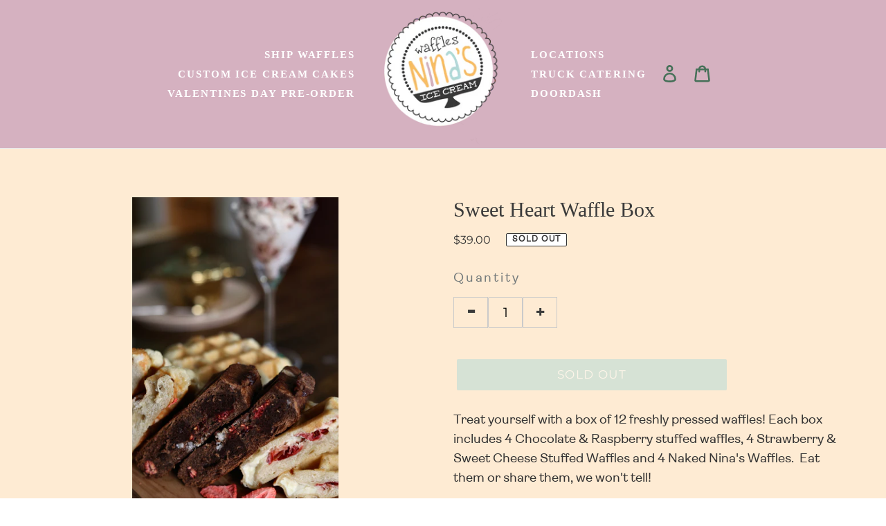

--- FILE ---
content_type: text/css
request_url: https://ninas.shop/cdn/shop/t/9/assets/mr-custom-style.css?v=74378389887303498301690407437
body_size: -311
content:
.image-with-text{display:flex;padding:0}.fm-text{font-family:Montserrat,sans-serif}.mr-location-wrap{padding-bottom:40px}.fm-image img{display:block}.fm-text h2{font-size:24px}#flavorGrid a>h4,.price-item{margin-bottom:5px;font-family:var(--font-stack-header);font-weight:var(--font-weight-header);font-size:16px}#flavorGrid .price-item{font-size:18px}#flavorGrid .price{align-items:center;margin-bottom:30px}@media (max-width: 750px){#flavorGrid .price{align-items:center;margin-bottom:30px}#flavorGrid .flavor-info p{padding:10px 10px 0}#flavorGrid .flavor-info{border-bottom:0}}#flavorGrid h2{font-size:30px;margin-bottom:30px}.mr-border-radius{height:230px;width:230px;object-fit:cover;position:relative;overflow:hidden;margin-bottom:20px;margin-left:auto;margin-right:auto}.mr-border-radius img{object-fit:cover;border-radius:50%;position:absolute;width:100%;height:100%;top:0;left:0;display:block}@media only screen and (min-width:768px){.fm-text p{margin-bottom:10px}.image-with-text{align-items:center}.fm-text{padding:0 65px}.mr-location-right{flex-direction:row-reverse}.fm-image,.fm-text{width:50%}}@media only screen and (max-width:767px){.image-with-text{flex-direction:column}.fm-image{max-width:100%}.fm-image,.fm-text{padding:0}.fm-text{padding:15px 15px 30px}.flavor-info{position:unset!important}}.page-location{background:#fec57b54}.flavorType{padding-bottom:30px}.fm-ellipsis{white-space:nowrap;text-overflow:ellipsis;overflow:hidden}
/*# sourceMappingURL=/cdn/shop/t/9/assets/mr-custom-style.css.map?v=74378389887303498301690407437 */


--- FILE ---
content_type: text/css
request_url: https://ninas.shop/cdn/shop/t/9/assets/custom.css?v=149768894411493965311696960507
body_size: -7
content:
@font-face{font-family:Museo Sans Condensed;src:url(//ninaswaffles.com/cdn/shop/t/9/assets/MuseoSansCondensed-700.woff2?v=52572785246459058801690407437) format("woff2"),url(//ninaswaffles.com/cdn/shop/t/9/assets/MuseoSansCondensed-700.woff?v=56798797408909818511690407437) format("woff");font-weight:700;font-style:normal;font-display:swap}h1{font-family:Museo Sans Condensed;font-weight:700}.site-nav a,.site-nav .site-nav__label{font-family:Museo Sans Condensed;font-weight:700;color:#fff;font-size:15px}.site-nav__dropdown a .site-nav__label{color:#606060}.bold_options{clear:both;padding-top:10px}.bold_option_set{display:flex;flex-wrap:nowrap;flex-direction:column;align-content:center;justify-content:center;align-items:center}.bold_option{width:100%;display:flex;flex-direction:column;justify-content:center;align-items:flex-start}.bold_option label{display:flex;flex-direction:column;flex-wrap:nowrap;align-content:flex-start;align-items:flex-start;justify-content:center}.bold_option_checkboxmulti .bold_option_element{display:grid;align-content:center;justify-content:start;align-items:start;justify-items:start;grid-template-columns:repeat(3,1fr);grid-gap:5px}.bold_option_checkboxmulti .bold_option_element label{display:flex;flex-direction:row;flex-wrap:nowrap;align-content:flex-start;justify-content:flex-start;align-items:flex-start}.bold_option_checkboxmulti .bold_option_element .bold_option_value_element{padding-right:5px}.bold_option_checkboxmulti .bold_option_element .bold_option_value_element input{min-height:auto}.bold_option_dropdown .bold_option_element{margin-left:5px}#shopify-section-header .site-nav a.site-nav__dropdown_parent{display:inline-block;padding-right:0}.site-nav--has-dropdown:hover .site-nav__dropdown{display:block}.site-nav__dropdown{top:30px}#Collection .price__regular{display:block;text-align:center;width:100%;margin:0}.sub-collections{padding-top:30px;padding-bottom:25px;border-bottom:2px solid white;text-align:center}.sub-collections li{display:inline;font-size:1.07143em;font-weight:300;text-transform:uppercase;margin:0 4%;letter-spacing:.25em}.sub-collections li a{color:#f58772}body.template-collection #Collection{padding-bottom:100px}
/*# sourceMappingURL=/cdn/shop/t/9/assets/custom.css.map?v=149768894411493965311696960507 */


--- FILE ---
content_type: text/css
request_url: https://cdn.shopify.com/extensions/c4bda03e-4b4c-4d0c-9559-55d119a0b4c2/az-google-font-custom-fonts-35/assets/arc_fontify_styles.css
body_size: -133
content:
.afontify-toast {
  position: fixed;
  width: 500px;
  bottom: 30px;
  right: 30px;
  border-radius: 10px;
  background: #fff;
  padding: 10px 20px 10px 20px;
  border: 4px solid #4070f4;
  overflow: hidden;
  transform: translateX(calc(100% + 30px));
  transition: all 0.5s cubic-bezier(0.68, -0.55, 0.265, 1.35);
  z-index: 100000000000000000;
  display: flex;
}
.afontify-toast.active {
  transform: translateX(0);
}
.afontify-toast .toast-content {
  display: flex;
  align-items: center;
  justify-content: center;
}
.afontify-toast .toast-content .afontify-message {
  display: flex;
  flex-direction: column;
  z-index: 100000000000000000;
}
.afontify-toast .afontify-message .afontify-text {
  font-weight: 600;
  color: #333;
  font-size: 16px;
}
